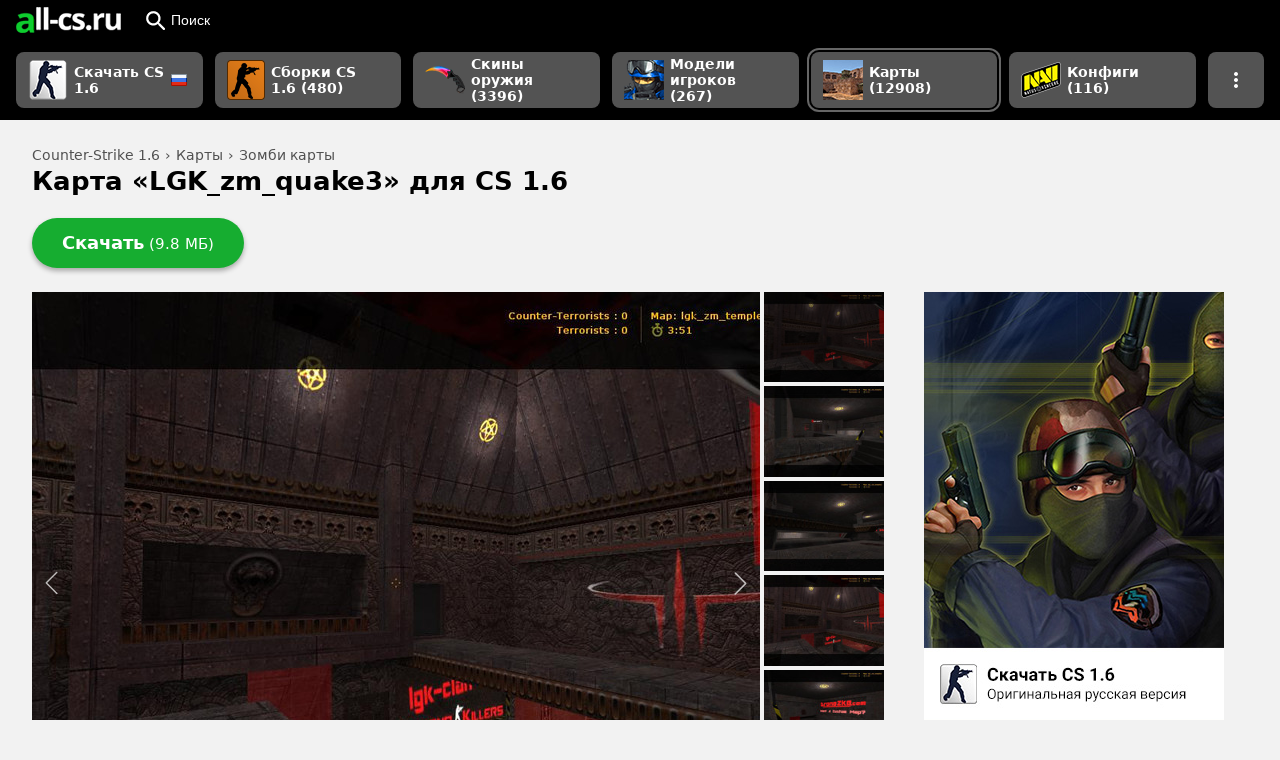

--- FILE ---
content_type: text/html
request_url: https://all-cs.ru/cs16/maps/zombie/lgk_zm_quake3.html
body_size: 10820
content:
<!DOCTYPE html>
<html lang="ru">
<head>
    <meta charset="utf-8">
  <title>Карта «LGK_zm_quake3» для CS 1.6 - скачать на All-CS.ru</title>
  <meta name="description" content="Карта «LGK_zm_quake3» для Counter-Strike 1.6 имеет простую установку и скачивается без регистрации и ожидания.">
  <meta property="og:image" content="https://all-cs.ru/storage/styles/social/10885.png">
  <meta name="viewport" content="width=device-width, initial-scale=1">
  <link rel="dns-prefetch" href="https://mc.yandex.ru">
  <link rel="dns-prefetch" href="https://www.google-analytics.com">
  <link rel="icon" type="image/png" href="/sites/all/themes/zen/img/favicon/favicon-16.png" sizes="16x16">
  <link rel="icon" type="image/png" href="/sites/all/themes/zen/img/favicon/favicon-32.png" sizes="32x32">
  <link rel="icon" type="image/png" href="/sites/all/themes/zen/img/favicon/favicon-96.png" sizes="96x96">
  <link rel="icon" type="image/png" href="/sites/all/themes/zen/img/favicon/favicon-120.png" sizes="120x120">
  <meta name="theme-color" content="#000">
  <link rel="canonical" href="https://all-cs.ru/cs16/maps/zombie/lgk_zm_quake3.html">
      <link rel="preload" href="https://all-cs.ru/storage/styles/medium_size/public/screenshots/cs16/lgk_zm_quake3.jpg?itok=6m3dJK5p" as="image">
    <script defer src="/sites/all/themes/zen/js/scripts-3.15.min.js"></script>
  <style>a,article,aside,b,body,div,em,figcaption,figure,form,h1,header,html,img,li,nav,ol,p,span,strong,ul{margin:0;padding:0;border:0;font-size:100%;vertical-align:baseline}article,aside,figcaption,figure,header,nav{display:block}body{line-height:1}ol,ul{list-style:none}button{background:0 0;border:0;padding:0}*{box-sizing:border-box}a:link{text-decoration:none;outline:0}body,html{font-family:system-ui,-apple-system,BlinkMacSystemFont,"Segoe UI",Roboto,Ubuntu,"Helvetica Neue",Arial,sans-serif;background:#f2f2f2;height:100%}.header{width:100%;height:auto;background:#000}.header__common{position:relative;display:flex;margin:0 auto;width:100%;height:40px;align-items:center}.header__logo{display:flex;align-items:center;padding:0 12px}#search-mobile-button{width:50px;height:100%;position:absolute;top:0;right:0;color:#fff;background:url(/sites/all/themes/zen/img/search.svg) center no-repeat #000;border:0;display:none}.header__search{display:none;padding:2px 0;vertical-align:top;margin-left:8px;flex-wrap:nowrap;flex-direction:column;justify-content:center;width:auto;flex:1}.form-item-search-block-form{float:left}#edit-search-block-form--2{height:32px;width:250px;padding:0 9px;background:#535353;border:0;color:#fff;font-size:16px;vertical-align:top;border-radius:4px 0 0 4px}#search-block-form .form-submit{height:32px;width:40px;background:url(/sites/all/themes/zen/img/search.svg) center/28px no-repeat #535353;border:0;border-radius:0 4px 4px 0}#edit-search-block-form--2::-webkit-input-placeholder{color:#aaa;font-size:14px;line-height:18px;opacity:100}#edit-search-block-form--2::-moz-placeholder{color:#aaa;opacity:100}.form-actions{display:flex}#breadcrumbs{color:#515151;font-size:14px;margin-bottom:6px}#breadcrumbs li{display:inline}#breadcrumbs li::after{content:" › ";margin:0 1px}#breadcrumbs li:last-child:after{content:""}#breadcrumbs a{color:#515151;text-decoration:none}.page-title{display:flex;line-height:140%}h1{font-size:30px;font-weight:700;line-height:1em}figcaption{font-size:80%;text-align:center}.dropdown-install ol,.ul_rounded{list-style:none;counter-reset:my-awesome-counter;margin:1em 0}.dropdown-install ol li,.ul_rounded li{counter-increment:my-awesome-counter;padding-left:3em;position:relative;min-height:2.5em;padding-top:.33em;padding-bottom:.33em;margin:.5em 0}.dropdown-install ol li::before,.ul_rounded li::before{content:counter(my-awesome-counter);font-weight:700;height:2em;width:2em;display:inline-flex;align-items:center;justify-content:center;border-radius:100px;color:green;border-image:initial;position:absolute;left:0;top:0;border:1px solid green}.main-section{display:flex;flex-direction:row;align-items:start}.node__download-wrapper{color:#fff;border-radius:90px;height:50px;background:#16ad30;box-shadow:0 3px 5px rgba(0,0,0,.3);overflow:hidden;display:flex;margin-right:20px;z-index:50;position:relative}.node__download-wrapper a{text-decoration:none;color:#fff;height:50px;display:flex;flex-direction:column;align-items:center;justify-content:center;width:100%;z-index:30}.download-button{padding:0 30px}.node_download-button{font-size:18px;font-weight:700}.node__download-size{color:#fff;font-weight:400;font-size:15px}.node-wrapper{display:flex;position:relative;width:100%;max-width:852px}.node-buttons{position:relative;display:flex;margin:24px 0}.node__description{font-size:13px;color:#222;line-height:135%;width:100%;background:#fff;margin-top:23px}.node__description p{margin:1em 0}.node__main-wrapper{display:flex;flex-flow:column;flex:0 1 auto;max-width:728px;width:100%;position:relative}.node__thumbs{display:flex;flex:0 2 auto;margin-left:4px}.node__thumbs ul{max-height:560px;overflow-y:auto}.node__thumbs li{max-width:120px;min-width:75px;position:relative;margin-bottom:4px}.node__thumbs a{width:100%;height:100%;display:flex;justify-content:center;align-items:center}.node__thumbs img{width:100%;display:block}.favourite-term{margin-left:40px;width:320px;height:600px}.node__images{position:relative;width:100%;background:#d2d2d2;overflow:hidden;padding-bottom:80%}.zoom-hover-big{width:100%;height:100%;background-image:url(/sites/all/themes/zen/img/search.svg);background-repeat:no-repeat;background-position:center;position:absolute;opacity:0;display:none;background-size:50px}.normal-size{height:100%;width:100%;display:flex;justify-content:center;align-items:center;position:absolute}.normal-size img{display:block;max-height:100%;position:absolute;left:50%;top:50%;transform:translate(-50%,-50%)}.teaser-lazy{display:none;position:absolute;max-height:100%;left:50%;top:50%;transform:translate(-50%,-50%)}.node__description-titles{height:41px;display:flex;position:relative;color:#333;font-size:13px;border-bottom:1px solid #ccc}.node__description-titles a{padding:1px 14px 0;height:40px;line-height:38px;display:block;color:#333;text-decoration:none;font-weight:700}.node__description-titles li{display:flex}.node__description-author{position:absolute;right:8px;height:100%;align-items:center;display:flex}.node__description-body{z-index:100;background:#fff;font-size:14px}.dropdown-install{max-width:100%;display:none;z-index:2;border-top:5px solid #f2f2f2;padding:20px}.dropdown-install hr{margin:2em 0;color:#ddd;background:#ddd;border:0;height:1px}.dropdown-install-title{font-size:16px;font-weight:700}.node__description-items{padding:5px;display:flex;border-bottom:1px solid #e5e5e5;min-height:32px;align-items:center}.node__description-items a{color:#175280}.node__description-items:last-of-type{border-bottom:none}.items-title{width:45%}.items-desc{width:55%;color:#888}.items-desc li{display:inline;margin-right:3px}.items-desc li:after{content:", "}.items-desc li:last-child::after{content:""}.node__description-more{margin:20px 20px 1em}.node__description-count{color:#888}.next,.prev{position:absolute;display:block;right:0;top:0;width:70px;height:100%;z-index:5}.next:before,.prev:before{content:"";width:40px;height:35px;top:0;bottom:0;right:0;margin:auto 0;z-index:1000;background:url(/sites/all/themes/zen/img/next.svg) no-repeat;position:absolute;display:block;background-position:center;background-size:35px;transform:scale(.86);opacity:.7}.prev{left:0;transform:rotate(180deg)}.faq-item{margin:1em 0!important;font-size:1em;box-shadow:rgba(0,0,0,.2) 0 1px 2px;border-radius:4px;overflow:hidden;min-height:2.5em}.install__faq-title{color:#222;font-size:16px;font-weight:700;margin:1em 0;display:block}.install__answer{padding:0 12px;display:none}.install__answer-question{height:100%;background:#e4e5e5;display:flex;padding:5px 32px 5px 12px;position:relative;color:#333;min-height:inherit;align-items:center}.install__answer-question:after{content:"";position:absolute;right:10px;top:0;background:url(/sites/all/themes/zen/img/dropdown.svg) center/.8em no-repeat;height:100%;width:16px}.install__answer-question img{margin-right:8px;max-height:1.5em}.collapsed{display:flex;flex-direction:column;margin:1em 0!important;font-size:1em;min-height:2.5em}.collapsed p{margin:1em 0}.collapsed li{margin:.32em 0}.collapsed__button{box-shadow:rgba(0,0,0,.2) 0 1px 2px;height:100%;background:#e4e5e5;display:flex;padding:5px 32px 5px 12px;position:relative;color:#333;min-height:inherit;align-items:center}.collapsed__button:after{content:"";position:absolute;right:10px;top:0;background:url(/sites/all/themes/zen/img/dropdown.svg) center/.8em no-repeat;height:100%;width:16px}.collapsed__content{display:none;padding:0 12px;line-height:1.5em;background:#f9f9f9}.collapsed__content figure{margin:1em 0;display:flex;flex-direction:column;align-items:center;justify-content:center}.collapsed__content figcaption{margin-top:8px;opacity:.64}.collapsed__content img{display:block;max-width:100%}.collapsed_theme_border_orange{border-left:6px solid orange}.collapsed_theme_border_green{border-left:6px solid #29cc29}.collapsed_theme_border_lagoon{border-left:6px solid #00c2e0}.collapsed__button_rounded{border-radius:4px}.primary-nav{display:grid;grid-gap:12px;grid-template-columns:repeat(6,1fr) 56px;grid-auto-rows:minmax(56px,auto);padding:12px 32px;max-width:1552px;width:100%;margin:0 auto}.primary-nav__button{background:#535353;box-shadow:0 1px 2px #000;font-weight:700;color:#fff}.primary-nav__button .button__section{width:100%;justify-content:flex-start}.primary-nav__ending-icon{margin-left:4px}.slider__slide{display:none}.wideSection{display:block;width:100%}.wideSection__middle{display:block;width:100%;max-width:1552px;padding:0 32px;margin:0 auto}.wideSection_main{margin-top:28px;display:flex;flex-direction:column}.button{position:relative;display:flex;align-items:center;flex-shrink:0;overflow:hidden;line-height:120%}.button__section{position:relative;display:flex;justify-content:center;align-items:center;height:100%;padding:0 16px}.button__badge{display:flex;justify-content:center;align-items:center}.button__label{display:flex;align-items:center}.button_shape_rounded-more{border-radius:8px;overflow:hidden}.button_size_m{font-size:14px;height:40px}.button_size_m .button__section{min-width:40px;min-height:40px}.button_size_m .button__badge{margin:0 6px 0 -4px}.button_size_xl{font-size:14px;height:56px}.button_size_xl .button__section{min-width:56px;min-height:56px}.button_size_xl .button__badge{margin:0 6px 0 -4px}.button_size_xl .button__label{font-size:14px}.button_size_xl img{max-height:40px;width:auto}.button_theme_text-white{color:#fff}.hero__heading{margin-bottom:12px;grid-area:header;white-space:nowrap}.hero__screenshots{display:grid;grid-gap:4px;grid-template-columns:repeat(3,1fr);grid-auto-rows:auto;grid-area:screens}.hero__desc{grid-area:desc;overflow:hidden;font-size:16px;line-height:150%;margin-bottom:4px}.hero__action-buttons{position:relative;display:flex;flex-flow:row nowrap;margin-top:12px;margin-bottom:6px;grid-area:buttons;gap:12px}.acsSlider__frontpage{grid-area:screens}.primary-nav__button_active{box-shadow:0 0 0 2px #000,0 0 0 4px #666}.toDropdown{display:none}@media screen and (max-width:950px){.sliderContainer{width:100%;padding:0 12px}.header__common{border:none}.primary-nav__button{height:48px;order:1}.primary-nav__button .button__badge{max-height:32px;max-width:32px;width:auto;height:auto}.button_size_m{height:48px}.button_size_m .button__section{min-height:48px;min-width:48px}.wideSection__middle{padding:0}.page-title{padding:0 12px}.main-section{padding:0;flex-direction:column}.node__main-wrapper{width:100%;max-width:100%;padding:12px}.node__thumbs{display:none}.node-wrapper{max-width:100%;padding:0;margin:0}#breadcrumbs{padding-left:12px}h1{font-size:24px;line-height:140%}.node__description-items{height:auto!important}.items-desc li{display:inline-block!important;padding:2px 0}.node-buttons{width:100%;margin:20px auto 0}.node__download{width:100%;padding:0 12px}.node__download-wrapper{border-radius:8px;margin:0;height:50px}.install__answer img{max-width:100%}.favourite-term{width:100%;margin:0 0 20px;display:none;justify-content:center}.header__search{display:none;position:absolute;left:0;top:0;padding:0;width:100%;border:0;height:100%;margin-left:0}#search-mobile-button{display:flex}#search-block-form>div{display:flex;width:100%;height:100%}.form-item-search-block-form{flex:1;height:100%}#edit-search-block-form--2{width:100%;height:100%;background:#fff;box-shadow:none;border-radius:0;color:#000}#search-block-form{width:100%;height:100%}#search-block-form .form-submit,.header__searchButton{display:none}.primary-nav{grid-gap:4px;grid-auto-rows:minmax(48px,auto);padding:12px;overflow-y:scroll;grid-auto-flow:column;grid-template-columns:max-content;grid-auto-columns:max-content}.primary-nav::-webkit-scrollbar{display:none}.primary-nav__sborki{order:10}.primary-nav__frontpage{order:9}.primary-nav__button_active{margin-right:4px;margin-left:4px;order:0}.toDropdown{display:flex}.dropdown-trigger--desktopOnly{display:none}.wideSection_main{margin-top:20px}.node__main-wrapper{overflow:hidden;padding-left:0;padding-right:0}.node__images{display:flex;overflow:visible;padding:0;gap:8px;background:0 0;will-change:transform}.prev_next{display:none}.normal-size{width:calc(100% - 16px);background:#d1d1d1;border-radius:12px;overflow:hidden;display:flex;flex-shrink:0;position:relative}.normal-size img{max-width:100%;max-height:100%;height:auto;position:relative;left:unset;top:unset;transform:unset}}@media screen and (min-width:1000px) and (max-width:1500px){.header__common{padding:0 4px;height:40px;align-items:center}.primary-nav{max-width:100%;grid-template-columns:repeat(6,auto) 56px;padding-right:16px;padding-left:16px}h1{font-size:26px}}</style>  <link rel="preload" media="all" href="/sites/all/themes/zen/css/common/style-98109ae570.min.css" as="style" onload="this.onload=null;this.rel='stylesheet'">
  <noscript><link rel="stylesheet" media="all" href="/sites/all/themes/zen/css/common/style-98109ae570.min.css"></noscript>
</head>

<body>

  <header class="header"><div class="header__common"> <a class="header__logo" href="/" title="Главная страница all-cs.ru"> <img srcset="/sites/all/themes/zen/img/logo/logo_a.png, /sites/all/themes/zen/img/logo/logo_a_2x.png 2x" src="/sites/all/themes/zen/img/logo/logo.png" width="105" height="26" alt="all-cs.ru"> </a> <button class="button button_size_m button_theme_text-white header__searchButton" id="header__searchButton"> <span class="button__section"> <svg class="button__badge" xmlns="http://www.w3.org/2000/svg" height="20" viewBox="2 2 18 18" width="20" fill="#fff"> <path d="M0 0h24v24H0z" fill="none" /> <path d="M15.5 14h-.79l-.28-.27C15.41 12.59 16 11.11 16 9.5 16 5.91 13.09 3 9.5 3S3 5.91 3 9.5 5.91 16 9.5 16c1.61 0 3.09-.59 4.23-1.57l.27.28v.79l5 4.99L20.49 19l-4.99-5zm-6 0C7.01 14 5 11.99 5 9.5S7.01 5 9.5 5 14 7.01 14 9.5 11.99 14 9.5 14z" /> </svg> Поиск </span> </button> <button id="search-mobile-button" aria-label="Поиск"></button><div class="header__search" id="header__search"><form onsubmit="if(this.search_block_form.value==&#039;Search&#039;){ alert(&#039;Please enter a search&#039;); return false; }" action="/cs16/maps/zombie/lgk_zm_quake3.html" method="post" id="search-block-form" accept-charset="UTF-8"><div><div class="form-item form-type-textfield form-item-search-block-form"> <input placeholder="Поиск сборки, модели и т.п." type="search" id="edit-search-block-form--2" name="search_block_form" value="" size="40" maxlength="128" class="form-text" /></div><div class="form-actions form-wrapper" id="edit-actions"><input type="submit" id="edit-submit" value="" name="op" class="form-submit" /></div><input type="hidden" name="form_build_id" value="form-9DCcc8OME6wUn7_JBaPOP-k0Iv6pgxE-z2cbI8wt3Ac" /><input type="hidden" name="form_id" value="search_block_form" /></div></form></div></div> <nav class="primary-nav"> <a class="button button_size_xl button_shape_rounded-more primary-nav__button primary-nav__frontpage" href="/"> <span class="button__section"> <img class="button__badge" srcset="/storage/upl_images/sub-header/sborki/default/sborki_m.png, /storage/upl_images/sub-header/sborki/default/sborki_mp.png 2x" src="/storage/upl_images/sub-header/sborki/default/sborki_m.png" width="40" height="40" alt=""> <span class="button__label">Скачать CS 1.6 <img src="/sites/all/themes/zen/img/icons/flags/ru.png" width="16" height="16" class="primary-nav__ending-icon" title="Русская версия"> </span> </span> </a> <a class="button button_size_xl button_shape_rounded-more primary-nav__button primary-nav__sborki" href="/cs16/sborki"> <span class="button__section"> <img class="button__badge" srcset="/storage/upl_images/sub-header/sborki/default2/sborki-cs-16_m.png, /storage/upl_images/sub-header/sborki/default2/sborki-cs-16_mp.png 2x" src="/storage/upl_images/sub-header/sborki/default2/sborki-cs-16_m.png" width="38" height="40" alt=""> <span class="button__label">Сборки CS 1.6 (480)</span> </span> </a> <a class="button button_size_xl button_shape_rounded-more primary-nav__button " href="/cs16/weapon-skins"> <span class="button__section"> <img class="button__badge" srcset="/storage/upl_images/sub-header/weapon-skins/default2/weapon-skins_m.png, /storage/upl_images/sub-header/weapon-skins/default2/weapon-skins_mp.png 2x" src="/storage/upl_images/sub-header/weapon-skins/default2/weapon-skins_m.png" width="40" height="28" alt=""> <span class="button__label">Скины оружия (3396)</span> </span> </a> <a class="button button_size_xl button_shape_rounded-more primary-nav__button " href="/cs16/player-skins"> <span class="button__section"> <img class="button__badge" srcset="/storage/upl_images/sub-header/player-models/default/player-models_m.png, /storage/upl_images/sub-header/player-models/default/player-models_mp.png 2x" src="/storage/upl_images/sub-header/player-models/default/player-models_m.png" width="40" height="40" alt=""> <span class="button__label">Модели игроков (267)</span> </span> </a> <a class="button button_size_xl button_shape_rounded-more primary-nav__button primary-nav__button_active " href="/cs16/maps"> <span class="button__section"> <img class="button__badge" srcset="/storage/upl_images/sub-header/maps/default/maps_m.png, /storage/upl_images/sub-header/maps/default/maps_mp.png 2x" src="/storage/upl_images/sub-header/maps/default/maps_m.png" width="40" height="40" alt=""> <span class="button__label">Карты (12908)</span> </span> </a> <a class="button button_size_xl button_shape_rounded-more primary-nav__button " href="/cs16/configs"> <span class="button__section"> <img class="button__badge" srcset="/storage/upl_images/sub-header/configs/default/configs_m.png, /storage/upl_images/sub-header/configs/default/configs_mp.png 2x" src="/storage/upl_images/sub-header/configs/default/configs_m.png" width="40" height="36" alt=""> <span class="button__label">Конфиги (116)</span> </span> </a> <a class="button button_size_xl button_shape_rounded-more primary-nav__button toDropdown " href="/cs16/graffiti"> <span class="button__section"> <img class="button__badge" srcset="/storage/upl_images/sub-header/graffiti/default/graffiti_m.png, /storage/upl_images/sub-header/graffiti/default/graffiti_mp.png 2x" src="/storage/upl_images/sub-header/graffiti/default/graffiti_m.png" width="40" height="40" alt=""> <span class="button__label">Граффити (214)</span> </span> </a> <button class="button button_size_xl button_shape_rounded-more primary-nav__button dropdown-trigger--desktopOnly" aria-label="Показать больше разделов навигации"> <span class="button__section dropdown-trigger" data-dropdown="primary-nav__dropdown" data-side="right"> <svg height="24" width="24"> <path d="M0 0h24v24H0z" fill="none"></path> <path d="M12 8c1.1 0 2-.9 2-2s-.9-2-2-2-2 .9-2 2 .9 2 2 2zm0 2c-1.1 0-2 .9-2 2s.9 2 2 2 2-.9 2-2-.9-2-2-2zm0 6c-1.1 0-2 .9-2 2s.9 2 2 2 2-.9 2-2-.9-2-2-2z" fill="#fff"></path> </svg> </span> </button> </nav></header> <main class="wideSection"><div class="wideSection__middle wideSection_main"> <nav id="breadcrumbs"><ul itemscope itemtype="https://schema.org/BreadcrumbList"><li itemprop="itemListElement" itemscope itemtype="https://schema.org/ListItem"><a itemprop="item" href="/"><span itemprop="name">Counter-Strike 1.6</span></a><meta itemprop="position" content="1" /></li><li itemprop="itemListElement" itemscope itemtype="https://schema.org/ListItem"><a itemprop="item" href="/cs16/maps"><span itemprop="name">Карты</span></a><meta itemprop="position" content="2" /></li><li itemprop="itemListElement" itemscope itemtype="https://schema.org/ListItem"><a itemprop="item" href="/cs16/maps/zombie"><span itemprop="name">Зомби карты</span></a><meta itemprop="position" content="3" /></li></ul> </nav> <article><div class="page-title"><h1>Карта «LGK_zm_quake3» для CS 1.6</h1></div><ul id="abuttons" class="node-buttons"><li class="node__download"><div class="node__download-wrapper "> <a href="https://dl.all-cs.ru/cs16/maps/lgk_zm_quake3.zip" class="download-button manual " id="manual-url"><div> <span class="node_download-button">Скачать</span> <span class="node__download-size">(9.8 МБ)</span></div> </a></div></li></ul><div class="main-section"><div class="node-wrapper"><div class="node__main-wrapper"><div class="sliderContainer"><div class="node__images "> <a class="prev_next prev" data-number="-1"></a> <a class="prev_next next" data-number="1"></a><div id="tab-1" class="slider__slide slider__slide-1 normal-size "><div class="zoom-hover-big jok zoom-1"></div> <img src="https://all-cs.ru/storage/styles/medium_size/public/screenshots/cs16/lgk_zm_quake3.jpg?itok=6m3dJK5p" height="582" width="776" alt="«LGK_zm_quake3» для CS 1.6"></div><div id="tab-2" class="slider__slide slider__slide-2 normal-size "><div class="zoom-hover-big jok zoom-2"></div> <img src="https://all-cs.ru/storage/styles/medium_size/public/screenshots/cs16/lgk_zm_quake3_0.jpg?itok=fil6XXSc" height="582" width="776" alt="«LGK_zm_quake3» для CS 1.6"></div><div id="tab-3" class="slider__slide slider__slide-3 normal-size "><div class="zoom-hover-big jok zoom-3"></div> <img src="https://all-cs.ru/storage/styles/medium_size/public/screenshots/cs16/lgk_zm_quake3_1.jpg?itok=3kwBU_zs" height="582" width="776" alt="«LGK_zm_quake3» для CS 1.6"></div><div id="tab-4" class="slider__slide slider__slide-4 normal-size "><div class="zoom-hover-big jok zoom-4"></div> <img src="https://all-cs.ru/storage/styles/medium_size/public/screenshots/cs16/lgk_zm_quake3_2.jpg?itok=qhx-mYZN" height="582" width="776" alt="«LGK_zm_quake3» для CS 1.6"></div><div id="tab-5" class="slider__slide slider__slide-5 normal-size "><div class="zoom-hover-big jok zoom-5"></div> <img src="https://all-cs.ru/storage/styles/medium_size/public/screenshots/cs16/lgk_zm_quake3_3.jpg?itok=s9Wr5uGK" height="582" width="776" alt="«LGK_zm_quake3» для CS 1.6"></div><div id="tab-6" class="slider__slide slider__slide-6 normal-size "><div class="zoom-hover-big jok zoom-6"></div> <img src="https://all-cs.ru/storage/styles/medium_size/public/screenshots/cs16/lgk_zm_quake3_4.jpg?itok=AbeG_kKV" height="582" width="776" alt="«LGK_zm_quake3» для CS 1.6"></div><div id="tab-7" class="slider__slide slider__slide-7 normal-size "><div class="zoom-hover-big jok zoom-7"></div> <img src="https://all-cs.ru/storage/styles/medium_size/public/screenshots/cs16/lgk_zm_quake3_5.jpg?itok=ThKqc18G" height="582" width="776" alt="«LGK_zm_quake3» для CS 1.6"></div><div id="tab-8" class="slider__slide slider__slide-8 normal-size "><div class="zoom-hover-big jok zoom-8"></div> <img src="https://all-cs.ru/storage/styles/medium_size/public/screenshots/cs16/lgk_zm_quake3_6.jpg?itok=Rl4YM6qQ" height="582" width="776" alt="«LGK_zm_quake3» для CS 1.6"></div><div id="tab-9" class="slider__slide slider__slide-9 normal-size "><div class="zoom-hover-big jok zoom-9"></div> <img src="https://all-cs.ru/storage/styles/medium_size/public/screenshots/cs16/lgk_zm_quake3_7.jpg?itok=2CkvdC8M" height="582" width="776" alt="«LGK_zm_quake3» для CS 1.6"></div><div id="tab-10" class="slider__slide slider__slide-10 normal-size "><div class="zoom-hover-big jok zoom-10"></div> <img src="https://all-cs.ru/storage/styles/medium_size/public/screenshots/cs16/lgk_zm_quake3_8.jpg?itok=Z4rlSLhg" height="582" width="776" alt="«LGK_zm_quake3» для CS 1.6"></div><div id="tab-11" class="slider__slide slider__slide-11 normal-size "><div class="zoom-hover-big jok zoom-11"></div> <img src="https://all-cs.ru/storage/styles/medium_size/public/screenshots/cs16/lgk_zm_quake3_9.jpg?itok=SOUjnIBS" height="582" width="776" alt="«LGK_zm_quake3» для CS 1.6"></div><div id="tab-12" class="slider__slide slider__slide-12 normal-size "><div class="zoom-hover-big jok zoom-12"></div> <img src="https://all-cs.ru/storage/styles/medium_size/public/screenshots/cs16/lgk_zm_quake3_10.jpg?itok=BmC2lOAp" height="582" width="776" alt="«LGK_zm_quake3» для CS 1.6"></div><div id="tab-13" class="slider__slide slider__slide-13 normal-size "><div class="zoom-hover-big jok zoom-13"></div> <img src="https://all-cs.ru/storage/styles/medium_size/public/screenshots/cs16/lgk_zm_quake3_11.jpg?itok=JamuEUFT" height="582" width="776" alt="«LGK_zm_quake3» для CS 1.6"></div><div id="tab-14" class="slider__slide slider__slide-14 normal-size "><div class="zoom-hover-big jok zoom-14"></div> <img src="https://all-cs.ru/storage/styles/medium_size/public/screenshots/cs16/lgk_zm_quake3_12.jpg?itok=pH0yrqbd" height="582" width="776" alt="«LGK_zm_quake3» для CS 1.6"></div></div></div><div class="node__description"><ul class="node__description-titles"><li class="node__description-first"><a href="#desc-tab">Описание файла</a></li><li class="node__description-author"> Автор: DroneZke</li></ul><div id='desc-tab' class="node__description-body"><div class="node__description-more"><div class="node__description-items"><div class="items-title">Тип карты</div><div class="items-desc"><ul><li> <a href="/cs16/maps/zombie">Зомби карты <span class="node__description-count">(1739)</span></a></li></ul></div></div><div class="node__description-items"><div class="items-title">Родительская категория</div><div class="items-desc"><ul><li> <a href="/cs16/maps">Карты <span class="node__description-count">(12926)</span></a></li></ul></div></div></div><div class="dropdown-install-button">Как установить</div><div class="dropdown-install"><div class="dropdown-install-title">Как установить</div><div id='install-tab' class="node__description-install"><div class="install__steps"><p>Установка стандартная, как у любой другой карты. <strong>Скопируйте папки и файлы</strong> из архива <strong>в папку cstrike</strong>&nbsp;вашей Counter-Strike&nbsp;1.6.</p><p>Подробный разбор в нашем исчерпывающем руководстве&nbsp;"<a href="/cs16/maps/how-to-install-maps.html">Как установить карты для CS 1.6</a>".</p></div><hr><div class="install__faq"> <span class="install__faq-title">Часто задаваемые вопросы</span><div class="collapsed"><div class="collapsed__button collapsed__button_rounded collapsed_theme_border_green">Не знаете куда установлена ваша Counter-Strike 1.6?</div><div class="collapsed__content"><p>Выберите вашу версию игры:</p><div class="faq-item"><div class="install__answer-question"><img alt="" src="/test1/art-pics/cs16-icon.png" /> Non-Steam</div><div class="install__answer"><ol class="ul_rounded"><li>Нажмите <b>правой кнопкой мышки на ярлык игры</b> (например, на рабочем столе)</li><li>Выберите <b>«Расположение файла»</b></li></ol><p>Открывшаяся папка и будет местом, куда установлена игра.</p><figure class="image"><img alt="Как узнать куда установлена CS 1.6 Non-Steam " height="148" src="/test1/art-pics/non-steam-dir.jpg" width="385" /><figcaption>Как узнать куда установлена CS 1.6 Non-Steam</figcaption></figure></div></div><div class="faq-item"><div class="install__answer-question"><img alt="" src="/test1/art-pics/steam-icon.png" /> Steam</div><div class="install__answer"><ol class="ul_rounded"><li>Зайдите в <b>Библиотеку</b> Steam (где список всех ваших игр)</li><li>Нажмите <b>правой кнопкой мышки на Counter-Strike</b></li><li><b>Управление</b> › <b>Просмотреть локальные файлы</b></li></ol><p>Открывшаяся папка и будет местом, куда установлена игра.</p><figure class="image"><img alt="Как узнать куда установлена CS 1.6 Steam" height="600" src="/test1/art-pics/steam-library.jpg" width="505" /><figcaption>Как узнать куда установлена CS 1.6 Steam</figcaption></figure></div></div></div></div></div></div></div></div></div></div><div class="node__thumbs"><ul><li class="slider__thumb slider__thumb-0" data-number="0"> <a href="#tab-0" class="node__images-link"> <img src="https://all-cs.ru/storage/styles/small_size/public/screenshots/cs16/lgk_zm_quake3.jpg?itok=MRn3P5lv" alt="Превью 0 – LGK_zm_quake3"> </a></li><li class="slider__thumb slider__thumb-1" data-number="1"> <a href="#tab-1" class="node__images-link"> <img src="https://all-cs.ru/storage/styles/small_size/public/screenshots/cs16/lgk_zm_quake3_0.jpg?itok=IsgNEU5H" alt="Превью 1 – LGK_zm_quake3"> </a></li><li class="slider__thumb slider__thumb-2" data-number="2"> <a href="#tab-2" class="node__images-link"> <img src="https://all-cs.ru/storage/styles/small_size/public/screenshots/cs16/lgk_zm_quake3_1.jpg?itok=nxTidDK2" alt="Превью 2 – LGK_zm_quake3"> </a></li><li class="slider__thumb slider__thumb-3" data-number="3"> <a href="#tab-3" class="node__images-link"> <img src="https://all-cs.ru/storage/styles/small_size/public/screenshots/cs16/lgk_zm_quake3_2.jpg?itok=W7TdMPxL" alt="Превью 3 – LGK_zm_quake3"> </a></li><li class="slider__thumb slider__thumb-4" data-number="4"> <a href="#tab-4" class="node__images-link"> <img src="https://all-cs.ru/storage/styles/small_size/public/screenshots/cs16/lgk_zm_quake3_3.jpg?itok=cK6XIcMu" alt="Превью 4 – LGK_zm_quake3"> </a></li><li class="slider__thumb slider__thumb-5" data-number="5"> <a href="#tab-5" class="node__images-link"> <img src="https://all-cs.ru/storage/styles/small_size/public/screenshots/cs16/lgk_zm_quake3_4.jpg?itok=eZDmTche" alt="Превью 5 – LGK_zm_quake3"> </a></li><li class="slider__thumb slider__thumb-6" data-number="6"> <a href="#tab-6" class="node__images-link"> <img src="https://all-cs.ru/storage/styles/small_size/public/screenshots/cs16/lgk_zm_quake3_5.jpg?itok=eMBmE2AJ" alt="Превью 6 – LGK_zm_quake3"> </a></li><li class="slider__thumb slider__thumb-7" data-number="7"> <a href="#tab-7" class="node__images-link"> <img src="https://all-cs.ru/storage/styles/small_size/public/screenshots/cs16/lgk_zm_quake3_6.jpg?itok=gxjQdHGn" alt="Превью 7 – LGK_zm_quake3"> </a></li><li class="slider__thumb slider__thumb-8" data-number="8"> <a href="#tab-8" class="node__images-link"> <img src="https://all-cs.ru/storage/styles/small_size/public/screenshots/cs16/lgk_zm_quake3_7.jpg?itok=GPFwyCM_" alt="Превью 8 – LGK_zm_quake3"> </a></li><li class="slider__thumb slider__thumb-9" data-number="9"> <a href="#tab-9" class="node__images-link"> <img src="https://all-cs.ru/storage/styles/small_size/public/screenshots/cs16/lgk_zm_quake3_8.jpg?itok=qHofp6G3" alt="Превью 9 – LGK_zm_quake3"> </a></li><li class="slider__thumb slider__thumb-10" data-number="10"> <a href="#tab-10" class="node__images-link"> <img src="https://all-cs.ru/storage/styles/small_size/public/screenshots/cs16/lgk_zm_quake3_9.jpg?itok=lUKzKfq9" alt="Превью 10 – LGK_zm_quake3"> </a></li><li class="slider__thumb slider__thumb-11" data-number="11"> <a href="#tab-11" class="node__images-link"> <img src="https://all-cs.ru/storage/styles/small_size/public/screenshots/cs16/lgk_zm_quake3_10.jpg?itok=nKHgGh2Q" alt="Превью 11 – LGK_zm_quake3"> </a></li><li class="slider__thumb slider__thumb-12" data-number="12"> <a href="#tab-12" class="node__images-link"> <img src="https://all-cs.ru/storage/styles/small_size/public/screenshots/cs16/lgk_zm_quake3_11.jpg?itok=eOI_kHiN" alt="Превью 12 – LGK_zm_quake3"> </a></li><li class="slider__thumb slider__thumb-13" data-number="13"> <a href="#tab-13" class="node__images-link"> <img src="https://all-cs.ru/storage/styles/small_size/public/screenshots/cs16/lgk_zm_quake3_12.jpg?itok=GGlwVxQy" alt="Превью 13 – LGK_zm_quake3"> </a></li></ul></div></div><aside class="favourite-term"> <a href="/" onclick="ym(44822899, 'reachGoal', 'node-banner'); return true;"><img src="/sites/all/themes/zen/img/cs16_banner.jpg" alt="cs16_banner" width="300" height="460"></a> </aside></div> </article></div> </main> <aside class="wideSection wideSection--theme_divided"><div class="wideSection__middle feed-sample"> <header class="feed-sample__header"><div class="feed-sample__touch"><h2 class="feed-sample__heading">Похожие на «LGK_zm_quake3»</h2></div> </header><div class="feed"> <article class="teaser elevation5" id="teaser-id-2"><div class="teaser__media"> <a href="/cs16/maps/zombie/the-doom-escape.html"> <img src="https://all-cs.ru/storage/styles/teaser/public/screenshots/cs16/the-doom-escape.jpg?itok=q5KEID_v" alt="The DOOM Escape" class="tsr_preview teaser__img" > <img class="tsr_preview teaser-lazy-2 teaser-lazy" src="[data-uri]" data-src="https://all-cs.ru/storage/styles/teaser/public/screenshots/cs16/the-doom-escape_0.jpg?itok=18UsgXUU" alt=""> <img class="tsr_preview teaser-lazy-3 teaser-lazy" src="[data-uri]" data-src="https://all-cs.ru/storage/styles/teaser/public/screenshots/cs16/the-doom-escape_1.jpg?itok=cNnNwAp9" alt=""> <img class="tsr_preview teaser-lazy-4 teaser-lazy" src="[data-uri]" data-src="https://all-cs.ru/storage/styles/teaser/public/screenshots/cs16/the-doom-escape_2.jpg?itok=RqapA45T" alt=""><div class="tsr_preview teaser-lazy-5 lazy-div"> <img src="/sites/all/themes/zen/img/image-placeholder_icon.svg" alt="Еще скрины внутри" width="48" height="48"> <span class="lazy-div_text">+3 внутри</span></div><div class="teaser-slider-wrapper"><div class="teaser-slider teaser-slider-1"></div><div class="teaser-slider teaser-slider-2"></div><div class="teaser-slider teaser-slider-3"></div><div class="teaser-slider teaser-slider-4"></div><div class="teaser-slider teaser-slider-5"></div></div> </a></div><div class="teaser__info"><h3 class="teaser__title"> <a href="/cs16/maps/zombie/the-doom-escape.html">The DOOM Escape</a></h3> <footer class="teaser__tag-list"> <a class="button button_size_s button_theme_outline button_shape_circle teaser__tag-item" href="/cs16/maps/zombie"> <span class="button__section">Зомби карты</span> </a> </footer></div> </article> <article class="teaser elevation5" id="teaser-id-3"><div class="teaser__media"> <a href="/cs16/maps/zombie/zm_minecraft_2k18.html"> <img src="https://all-cs.ru/storage/styles/teaser/public/screenshots/cs16/zm_minecraft_2k18.jpg?itok=LB1T4ADI" alt="ZM_MINECRAFT_2k18" class="tsr_preview teaser__img" > <img class="tsr_preview teaser-lazy-2 teaser-lazy" src="[data-uri]" data-src="https://all-cs.ru/storage/styles/teaser/public/screenshots/cs16/zm_minecraft_2k18_0.jpg?itok=KfMsFye3" alt=""> <img class="tsr_preview teaser-lazy-3 teaser-lazy" src="[data-uri]" data-src="https://all-cs.ru/storage/styles/teaser/public/screenshots/cs16/zm_minecraft_2k18_1.jpg?itok=4Ckr0NCn" alt=""><div class="teaser-slider-wrapper"><div class="teaser-slider teaser-slider-1"></div><div class="teaser-slider teaser-slider-2"></div><div class="teaser-slider teaser-slider-3"></div></div> </a></div><div class="teaser__info"><h3 class="teaser__title"> <a href="/cs16/maps/zombie/zm_minecraft_2k18.html">ZM_MINECRAFT_2k18</a></h3> <footer class="teaser__tag-list"> <a class="button button_size_s button_theme_outline button_shape_circle teaser__tag-item" href="/cs16/maps/zombie"> <span class="button__section">Зомби карты</span> </a> </footer></div> </article> <article class="teaser elevation5" id="teaser-id-4"><div class="teaser__media"> <a href="/cs16/maps/zombie/zl_base_lg.html"> <img src="https://all-cs.ru/storage/styles/teaser/public/screenshots/cs16/zl_base_lg.jpg?itok=N4r7Uv_o" alt="zl_base_lg" class="tsr_preview teaser__img" > <img class="tsr_preview teaser-lazy-2 teaser-lazy" src="[data-uri]" data-src="https://all-cs.ru/storage/styles/teaser/public/screenshots/cs16/zl_base_lg_0.jpg?itok=6dv6lNj8" alt=""> <img class="tsr_preview teaser-lazy-3 teaser-lazy" src="[data-uri]" data-src="https://all-cs.ru/storage/styles/teaser/public/screenshots/cs16/zl_base_lg_1.jpg?itok=35kH6oYW" alt=""> <img class="tsr_preview teaser-lazy-4 teaser-lazy" src="[data-uri]" data-src="https://all-cs.ru/storage/styles/teaser/public/screenshots/cs16/zl_base_lg_2.jpg?itok=M_5RTEpx" alt=""><div class="teaser-slider-wrapper"><div class="teaser-slider teaser-slider-1"></div><div class="teaser-slider teaser-slider-2"></div><div class="teaser-slider teaser-slider-3"></div><div class="teaser-slider teaser-slider-4"></div></div> </a></div><div class="teaser__info"><h3 class="teaser__title"> <a href="/cs16/maps/zombie/zl_base_lg.html">zl_base_lg</a></h3> <footer class="teaser__tag-list"> <a class="button button_size_s button_theme_outline button_shape_circle teaser__tag-item" href="/cs16/maps/zombie"> <span class="button__section">Зомби карты</span> </a> </footer></div> </article> <article class="teaser elevation5" id="teaser-id-5"><div class="teaser__media"> <a href="/cs16/maps/zombie/ze_hospital_remake.html"> <img src="https://all-cs.ru/storage/styles/teaser/public/screenshots/cs16/ze_hospital_remake.jpg?itok=kGH1_qqr" alt="ze_hospital_remake" class="tsr_preview teaser__img" > <img class="tsr_preview teaser-lazy-2 teaser-lazy" src="[data-uri]" data-src="https://all-cs.ru/storage/styles/teaser/public/screenshots/cs16/ze_hospital_remake_0.jpg?itok=8Jpe6HdA" alt=""> <img class="tsr_preview teaser-lazy-3 teaser-lazy" src="[data-uri]" data-src="https://all-cs.ru/storage/styles/teaser/public/screenshots/cs16/ze_hospital_remake_1.jpg?itok=-RukDyik" alt=""><div class="teaser-slider-wrapper"><div class="teaser-slider teaser-slider-1"></div><div class="teaser-slider teaser-slider-2"></div><div class="teaser-slider teaser-slider-3"></div></div> </a></div><div class="teaser__info"><h3 class="teaser__title"> <a href="/cs16/maps/zombie/ze_hospital_remake.html">ze_hospital_remake</a></h3> <footer class="teaser__tag-list"> <a class="button button_size_s button_theme_outline button_shape_circle teaser__tag-item" href="/cs16/maps/zombie"> <span class="button__section">Зомби карты</span> </a> </footer></div> </article> <article class="teaser elevation5" id="teaser-id-6"><div class="teaser__media"> <a href="/cs16/maps/zombie/ze_dust2_mari.html"> <img src="https://all-cs.ru/storage/styles/teaser/public/screenshots/cs16/ze_dust2_mari.jpg?itok=9zkHCDL3" alt="ze_dust2_mari" class="tsr_preview teaser__img" > <img class="tsr_preview teaser-lazy-2 teaser-lazy" src="[data-uri]" data-src="https://all-cs.ru/storage/styles/teaser/public/screenshots/cs16/ze_dust2_mari_0.jpg?itok=DdWhkvgi" alt=""> <img class="tsr_preview teaser-lazy-3 teaser-lazy" src="[data-uri]" data-src="https://all-cs.ru/storage/styles/teaser/public/screenshots/cs16/ze_dust2_mari_1.jpg?itok=cljiR_4-" alt=""> <img class="tsr_preview teaser-lazy-4 teaser-lazy" src="[data-uri]" data-src="https://all-cs.ru/storage/styles/teaser/public/screenshots/cs16/ze_dust2_mari_2.jpg?itok=u2cyWgsh" alt=""><div class="tsr_preview teaser-lazy-5 lazy-div"> <img src="/sites/all/themes/zen/img/image-placeholder_icon.svg" alt="Еще скрины внутри" width="48" height="48"> <span class="lazy-div_text">+3 внутри</span></div><div class="teaser-slider-wrapper"><div class="teaser-slider teaser-slider-1"></div><div class="teaser-slider teaser-slider-2"></div><div class="teaser-slider teaser-slider-3"></div><div class="teaser-slider teaser-slider-4"></div><div class="teaser-slider teaser-slider-5"></div></div> </a></div><div class="teaser__info"><h3 class="teaser__title"> <a href="/cs16/maps/zombie/ze_dust2_mari.html">ze_dust2_mari</a></h3> <footer class="teaser__tag-list"> <a class="button button_size_s button_theme_outline button_shape_circle teaser__tag-item" href="/cs16/maps/zombie"> <span class="button__section">Зомби карты</span> </a> </footer></div> </article> <article class="teaser elevation5" id="teaser-id-7"><div class="teaser__media"> <a href="/cs16/maps/zombie/esp-zm_invicto.html"> <img src="https://all-cs.ru/storage/styles/teaser/public/screenshots/cs16/esp-zm_invicto.jpg?itok=S8g4I_p0" alt="[ESP] Zm_invicto" class="tsr_preview teaser__img" > <img class="tsr_preview teaser-lazy-2 teaser-lazy" src="[data-uri]" data-src="https://all-cs.ru/storage/styles/teaser/public/screenshots/cs16/esp-zm_invicto_0.jpg?itok=gid-kMYm" alt=""> <img class="tsr_preview teaser-lazy-3 teaser-lazy" src="[data-uri]" data-src="https://all-cs.ru/storage/styles/teaser/public/screenshots/cs16/esp-zm_invicto_1.jpg?itok=Xvii8lqt" alt=""> <img class="tsr_preview teaser-lazy-4 teaser-lazy" src="[data-uri]" data-src="https://all-cs.ru/storage/styles/teaser/public/screenshots/cs16/esp-zm_invicto_2.jpg?itok=uaW4WhoT" alt=""><div class="tsr_preview teaser-lazy-5 lazy-div"> <img src="/sites/all/themes/zen/img/image-placeholder_icon.svg" alt="Еще скрины внутри" width="48" height="48"> <span class="lazy-div_text">+15 внутри</span></div><div class="teaser-slider-wrapper"><div class="teaser-slider teaser-slider-1"></div><div class="teaser-slider teaser-slider-2"></div><div class="teaser-slider teaser-slider-3"></div><div class="teaser-slider teaser-slider-4"></div><div class="teaser-slider teaser-slider-5"></div></div> </a></div><div class="teaser__info"><h3 class="teaser__title"> <a href="/cs16/maps/zombie/esp-zm_invicto.html">[ESP] Zm_invicto</a></h3> <footer class="teaser__tag-list"> <a class="button button_size_s button_theme_outline button_shape_circle teaser__tag-item" href="/cs16/maps/zombie"> <span class="button__section">Зомби карты</span> </a> </footer></div> </article> <article class="teaser elevation5" id="teaser-id-8"><div class="teaser__media"> <a href="/cs16/maps/zombie/zm_arctic.html"> <img src="https://all-cs.ru/storage/styles/teaser/public/screenshots/cs16/zm_arctic.jpg?itok=y3EyQopF" alt="zm_arctic" class="tsr_preview teaser__img" > <img class="tsr_preview teaser-lazy-2 teaser-lazy" src="[data-uri]" data-src="https://all-cs.ru/storage/styles/teaser/public/screenshots/cs16/zm_arctic_0.jpg?itok=IKZwacH0" alt=""> <img class="tsr_preview teaser-lazy-3 teaser-lazy" src="[data-uri]" data-src="https://all-cs.ru/storage/styles/teaser/public/screenshots/cs16/zm_arctic_1.jpg?itok=5L78Shq0" alt=""> <img class="tsr_preview teaser-lazy-4 teaser-lazy" src="[data-uri]" data-src="https://all-cs.ru/storage/styles/teaser/public/screenshots/cs16/zm_arctic_2.jpg?itok=wiP_p2Zy" alt=""><div class="tsr_preview teaser-lazy-5 lazy-div"> <img src="/sites/all/themes/zen/img/image-placeholder_icon.svg" alt="Еще скрины внутри" width="48" height="48"> <span class="lazy-div_text">+1 внутри</span></div><div class="teaser-slider-wrapper"><div class="teaser-slider teaser-slider-1"></div><div class="teaser-slider teaser-slider-2"></div><div class="teaser-slider teaser-slider-3"></div><div class="teaser-slider teaser-slider-4"></div><div class="teaser-slider teaser-slider-5"></div></div> </a></div><div class="teaser__info"><h3 class="teaser__title"> <a href="/cs16/maps/zombie/zm_arctic.html">zm_arctic</a></h3> <footer class="teaser__tag-list"> <a class="button button_size_s button_theme_outline button_shape_circle teaser__tag-item" href="/cs16/maps/zombie"> <span class="button__section">Зомби карты</span> </a> </footer></div> </article> <article class="teaser elevation5" id="teaser-id-9"><div class="teaser__media"> <a href="/cs16/maps/zombie/ze_jurassickpark2_lg.html"> <img src="https://all-cs.ru/storage/styles/teaser/public/screenshots/cs16/ze_jurassickpark2_lg.jpg?itok=V169M7ez" alt="ze_jurassickpark2_lg" class="tsr_preview teaser__img" loading="lazy"> <img class="tsr_preview teaser-lazy-2 teaser-lazy" src="[data-uri]" data-src="https://all-cs.ru/storage/styles/teaser/public/screenshots/cs16/ze_jurassickpark2_lg_0.jpg?itok=DVVjX1SW" alt=""> <img class="tsr_preview teaser-lazy-3 teaser-lazy" src="[data-uri]" data-src="https://all-cs.ru/storage/styles/teaser/public/screenshots/cs16/ze_jurassickpark2_lg_1.jpg?itok=Q12-uRJo" alt=""> <img class="tsr_preview teaser-lazy-4 teaser-lazy" src="[data-uri]" data-src="https://all-cs.ru/storage/styles/teaser/public/screenshots/cs16/ze_jurassickpark2_lg_2.jpg?itok=KEyU1hw2" alt=""><div class="teaser-slider-wrapper"><div class="teaser-slider teaser-slider-1"></div><div class="teaser-slider teaser-slider-2"></div><div class="teaser-slider teaser-slider-3"></div><div class="teaser-slider teaser-slider-4"></div></div> </a></div><div class="teaser__info"><h3 class="teaser__title"> <a href="/cs16/maps/zombie/ze_jurassickpark2_lg.html">ze_jurassickpark2_lg</a></h3> <footer class="teaser__tag-list"> <a class="button button_size_s button_theme_outline button_shape_circle teaser__tag-item" href="/cs16/maps/zombie"> <span class="button__section">Зомби карты</span> </a> </footer></div> </article> <article class="teaser elevation5" id="teaser-id-10"><div class="teaser__media"> <a href="/cs16/maps/zombie/xd_destroy1.html"> <img src="https://all-cs.ru/storage/styles/teaser/public/screenshots/cs16/xd_destroy1.jpg?itok=P3Txl8Oj" alt="XD_Destroy1" class="tsr_preview teaser__img" loading="lazy"> <img class="tsr_preview teaser-lazy-2 teaser-lazy" src="[data-uri]" data-src="https://all-cs.ru/storage/styles/teaser/public/screenshots/cs16/xd_destroy1_0.jpg?itok=0bgi4EgP" alt=""> <img class="tsr_preview teaser-lazy-3 teaser-lazy" src="[data-uri]" data-src="https://all-cs.ru/storage/styles/teaser/public/screenshots/cs16/xd_destroy1_1.jpg?itok=87GQgEFp" alt=""> <img class="tsr_preview teaser-lazy-4 teaser-lazy" src="[data-uri]" data-src="https://all-cs.ru/storage/styles/teaser/public/screenshots/cs16/xd_destroy1_2.jpg?itok=QtSDtiHC" alt=""><div class="tsr_preview teaser-lazy-5 lazy-div"> <img src="/sites/all/themes/zen/img/image-placeholder_icon.svg" alt="Еще скрины внутри" width="48" height="48"> <span class="lazy-div_text">+4 внутри</span></div><div class="teaser-slider-wrapper"><div class="teaser-slider teaser-slider-1"></div><div class="teaser-slider teaser-slider-2"></div><div class="teaser-slider teaser-slider-3"></div><div class="teaser-slider teaser-slider-4"></div><div class="teaser-slider teaser-slider-5"></div></div> </a></div><div class="teaser__info"><h3 class="teaser__title"> <a href="/cs16/maps/zombie/xd_destroy1.html">XD_Destroy1</a></h3> <footer class="teaser__tag-list"> <a class="button button_size_s button_theme_outline button_shape_circle teaser__tag-item" href="/cs16/maps/zombie"> <span class="button__section">Зомби карты</span> </a> </footer></div> </article> <article class="teaser elevation5" id="teaser-id-11"><div class="teaser__media"> <a href="/cs16/maps/zombie/zm_deko2.html"> <img src="https://all-cs.ru/storage/styles/teaser/public/screenshots/cs16/zm_deko2.jpg?itok=DiG_9-x0" alt="zm_deko2" class="tsr_preview teaser__img" loading="lazy"> <img class="tsr_preview teaser-lazy-2 teaser-lazy" src="[data-uri]" data-src="https://all-cs.ru/storage/styles/teaser/public/screenshots/cs16/zm_deko2_0.jpg?itok=UAHIJRWh" alt=""> <img class="tsr_preview teaser-lazy-3 teaser-lazy" src="[data-uri]" data-src="https://all-cs.ru/storage/styles/teaser/public/screenshots/cs16/zm_deko2_1.jpg?itok=OviaUWOQ" alt=""> <img class="tsr_preview teaser-lazy-4 teaser-lazy" src="[data-uri]" data-src="https://all-cs.ru/storage/styles/teaser/public/screenshots/cs16/zm_deko2_2.jpg?itok=7NQixLfk" alt=""><div class="tsr_preview teaser-lazy-5 lazy-div"> <img src="/sites/all/themes/zen/img/image-placeholder_icon.svg" alt="Еще скрины внутри" width="48" height="48"> <span class="lazy-div_text">+5 внутри</span></div><div class="teaser-slider-wrapper"><div class="teaser-slider teaser-slider-1"></div><div class="teaser-slider teaser-slider-2"></div><div class="teaser-slider teaser-slider-3"></div><div class="teaser-slider teaser-slider-4"></div><div class="teaser-slider teaser-slider-5"></div></div> </a></div><div class="teaser__info"><h3 class="teaser__title"> <a href="/cs16/maps/zombie/zm_deko2.html">zm_deko2</a></h3> <footer class="teaser__tag-list"> <a class="button button_size_s button_theme_outline button_shape_circle teaser__tag-item" href="/cs16/maps/zombie"> <span class="button__section">Зомби карты</span> </a> </footer></div> </article> <article class="teaser elevation5" id="teaser-id-12"><div class="teaser__media"> <a href="/cs16/maps/zombie/ze_alejandria_scape_2.html"> <img src="https://all-cs.ru/storage/styles/teaser/public/screenshots/cs16/ze_alejandria_scape_2.jpg?itok=OVbzilES" alt="ze_alejandria_scape_2" class="tsr_preview teaser__img" loading="lazy"> <img class="tsr_preview teaser-lazy-2 teaser-lazy" src="[data-uri]" data-src="https://all-cs.ru/storage/styles/teaser/public/screenshots/cs16/ze_alejandria_scape_2_0.jpg?itok=AfgCkl-K" alt=""> <img class="tsr_preview teaser-lazy-3 teaser-lazy" src="[data-uri]" data-src="https://all-cs.ru/storage/styles/teaser/public/screenshots/cs16/ze_alejandria_scape_2_1.jpg?itok=76gmqVaA" alt=""> <img class="tsr_preview teaser-lazy-4 teaser-lazy" src="[data-uri]" data-src="https://all-cs.ru/storage/styles/teaser/public/screenshots/cs16/ze_alejandria_scape_2_2.jpg?itok=tFuY6X_Q" alt=""><div class="tsr_preview teaser-lazy-5 lazy-div"> <img src="/sites/all/themes/zen/img/image-placeholder_icon.svg" alt="Еще скрины внутри" width="48" height="48"> <span class="lazy-div_text">+5 внутри</span></div><div class="teaser-slider-wrapper"><div class="teaser-slider teaser-slider-1"></div><div class="teaser-slider teaser-slider-2"></div><div class="teaser-slider teaser-slider-3"></div><div class="teaser-slider teaser-slider-4"></div><div class="teaser-slider teaser-slider-5"></div></div> </a></div><div class="teaser__info"><h3 class="teaser__title"> <a href="/cs16/maps/zombie/ze_alejandria_scape_2.html">ze_alejandria_scape_2</a></h3> <footer class="teaser__tag-list"> <a class="button button_size_s button_theme_outline button_shape_circle teaser__tag-item" href="/cs16/maps/zombie"> <span class="button__section">Зомби карты</span> </a> </footer></div> </article> <article class="teaser elevation5" id="teaser-id-13"><div class="teaser__media"> <a href="/cs16/maps/zombie/zm_dust2snow_2011.html"> <img src="https://all-cs.ru/storage/styles/teaser/public/screenshots/cs16/zm_dust2snow_2011.jpg?itok=Dd8pMu2X" alt="zm_dust2snow_2011" class="tsr_preview teaser__img" loading="lazy"> <img class="tsr_preview teaser-lazy-2 teaser-lazy" src="[data-uri]" data-src="https://all-cs.ru/storage/styles/teaser/public/screenshots/cs16/zm_dust2snow_2011_0.jpg?itok=be93QlNT" alt=""> <img class="tsr_preview teaser-lazy-3 teaser-lazy" src="[data-uri]" data-src="https://all-cs.ru/storage/styles/teaser/public/screenshots/cs16/zm_dust2snow_2011_1.jpg?itok=LaUptehO" alt=""> <img class="tsr_preview teaser-lazy-4 teaser-lazy" src="[data-uri]" data-src="https://all-cs.ru/storage/styles/teaser/public/screenshots/cs16/zm_dust2snow_2011_2.jpg?itok=dENrCgM1" alt=""><div class="tsr_preview teaser-lazy-5 lazy-div"> <img src="/sites/all/themes/zen/img/image-placeholder_icon.svg" alt="Еще скрины внутри" width="48" height="48"> <span class="lazy-div_text">+1 внутри</span></div><div class="teaser-slider-wrapper"><div class="teaser-slider teaser-slider-1"></div><div class="teaser-slider teaser-slider-2"></div><div class="teaser-slider teaser-slider-3"></div><div class="teaser-slider teaser-slider-4"></div><div class="teaser-slider teaser-slider-5"></div></div> </a></div><div class="teaser__info"><h3 class="teaser__title"> <a href="/cs16/maps/zombie/zm_dust2snow_2011.html">zm_dust2snow_2011</a></h3> <footer class="teaser__tag-list"> <a class="button button_size_s button_theme_outline button_shape_circle teaser__tag-item" href="/cs16/maps/zombie"> <span class="button__section">Зомби карты</span> </a> </footer></div> </article> <article class="teaser elevation5" id="teaser-id-14"><div class="teaser__media"> <a href="/cs16/maps/zombie/zm_assault_2014_beta.html"> <img src="https://all-cs.ru/storage/styles/teaser/public/screenshots/cs16/zm_assault_2014_beta.jpg?itok=1FBjlFzn" alt="zm_assault_2014_beta" class="tsr_preview teaser__img" loading="lazy"> <img class="tsr_preview teaser-lazy-2 teaser-lazy" src="[data-uri]" data-src="https://all-cs.ru/storage/styles/teaser/public/screenshots/cs16/zm_assault_2014_beta_0.jpg?itok=GlHT84So" alt=""> <img class="tsr_preview teaser-lazy-3 teaser-lazy" src="[data-uri]" data-src="https://all-cs.ru/storage/styles/teaser/public/screenshots/cs16/zm_assault_2014_beta_1.jpg?itok=g1jpw4jL" alt=""> <img class="tsr_preview teaser-lazy-4 teaser-lazy" src="[data-uri]" data-src="https://all-cs.ru/storage/styles/teaser/public/screenshots/cs16/zm_assault_2014_beta_2.jpg?itok=cL8SSYOI" alt=""><div class="tsr_preview teaser-lazy-5 lazy-div"> <img src="/sites/all/themes/zen/img/image-placeholder_icon.svg" alt="Еще скрины внутри" width="48" height="48"> <span class="lazy-div_text">+4 внутри</span></div><div class="teaser-slider-wrapper"><div class="teaser-slider teaser-slider-1"></div><div class="teaser-slider teaser-slider-2"></div><div class="teaser-slider teaser-slider-3"></div><div class="teaser-slider teaser-slider-4"></div><div class="teaser-slider teaser-slider-5"></div></div> </a></div><div class="teaser__info"><h3 class="teaser__title"> <a href="/cs16/maps/zombie/zm_assault_2014_beta.html">zm_assault_2014_beta</a></h3> <footer class="teaser__tag-list"> <a class="button button_size_s button_theme_outline button_shape_circle teaser__tag-item" href="/cs16/maps/zombie"> <span class="button__section">Зомби карты</span> </a> </footer></div> </article> <article class="teaser elevation5" id="teaser-id-15"><div class="teaser__media"> <a href="/cs16/maps/zombie/pack-maps-6-maps-zm.html"> <img src="https://all-cs.ru/storage/styles/teaser/public/screenshots/cs16/pack-maps-6-maps-zm.jpg?itok=pNho7xmX" alt="Pack Maps (6 Maps ZM)" class="tsr_preview teaser__img" loading="lazy"> <img class="tsr_preview teaser-lazy-2 teaser-lazy" src="[data-uri]" data-src="https://all-cs.ru/storage/styles/teaser/public/screenshots/cs16/pack-maps-6-maps-zm_0.jpg?itok=iHf1Tc04" alt=""> <img class="tsr_preview teaser-lazy-3 teaser-lazy" src="[data-uri]" data-src="https://all-cs.ru/storage/styles/teaser/public/screenshots/cs16/pack-maps-6-maps-zm_1.jpg?itok=J8grTwh8" alt=""> <img class="tsr_preview teaser-lazy-4 teaser-lazy" src="[data-uri]" data-src="https://all-cs.ru/storage/styles/teaser/public/screenshots/cs16/pack-maps-6-maps-zm_2.jpg?itok=PiKw1-th" alt=""><div class="tsr_preview teaser-lazy-5 lazy-div"> <img src="/sites/all/themes/zen/img/image-placeholder_icon.svg" alt="Еще скрины внутри" width="48" height="48"> <span class="lazy-div_text">+2 внутри</span></div><div class="teaser-slider-wrapper"><div class="teaser-slider teaser-slider-1"></div><div class="teaser-slider teaser-slider-2"></div><div class="teaser-slider teaser-slider-3"></div><div class="teaser-slider teaser-slider-4"></div><div class="teaser-slider teaser-slider-5"></div></div> </a></div><div class="teaser__info"><h3 class="teaser__title"> <a href="/cs16/maps/zombie/pack-maps-6-maps-zm.html">Pack Maps (6 Maps ZM)</a></h3> <footer class="teaser__tag-list"> <a class="button button_size_s button_theme_outline button_shape_circle teaser__tag-item" href="/cs16/maps/zombie"> <span class="button__section">Зомби карты</span> </a> </footer></div> </article> <article class="teaser elevation5" id="teaser-id-16"><div class="teaser__media"> <a href="/cs16/maps/zombie/zm_badlynightoff_f.html"> <img src="https://all-cs.ru/storage/styles/teaser/public/screenshots/cs16/zm_badlynightoff_f.jpg?itok=SaHUgcP9" alt="zm_badlynightoff_f" class="tsr_preview teaser__img" loading="lazy"> <img class="tsr_preview teaser-lazy-2 teaser-lazy" src="[data-uri]" data-src="https://all-cs.ru/storage/styles/teaser/public/screenshots/cs16/zm_badlynightoff_f_0.jpg?itok=tpQB50xB" alt=""> <img class="tsr_preview teaser-lazy-3 teaser-lazy" src="[data-uri]" data-src="https://all-cs.ru/storage/styles/teaser/public/screenshots/cs16/zm_badlynightoff_f_1.jpg?itok=rLtjagrK" alt=""><div class="teaser-slider-wrapper"><div class="teaser-slider teaser-slider-1"></div><div class="teaser-slider teaser-slider-2"></div><div class="teaser-slider teaser-slider-3"></div></div> </a></div><div class="teaser__info"><h3 class="teaser__title"> <a href="/cs16/maps/zombie/zm_badlynightoff_f.html">zm_badlynightoff_f</a></h3> <footer class="teaser__tag-list"> <a class="button button_size_s button_theme_outline button_shape_circle teaser__tag-item" href="/cs16/maps/zombie"> <span class="button__section">Зомби карты</span> </a> </footer></div> </article> <article class="teaser elevation5" id="teaser-id-17"><div class="teaser__media"> <a href="/cs16/maps/zombie/zm_minecraft.html-0"> <img src="https://all-cs.ru/storage/styles/teaser/public/screenshots/cs16/zm_minecraft_8.jpg?itok=X-uKdnKe" alt="zm_minecraft" class="tsr_preview teaser__img" loading="lazy"> <img class="tsr_preview teaser-lazy-2 teaser-lazy" src="[data-uri]" data-src="https://all-cs.ru/storage/styles/teaser/public/screenshots/cs16/zm_minecraft_9.jpg?itok=l71mu4Ky" alt=""> <img class="tsr_preview teaser-lazy-3 teaser-lazy" src="[data-uri]" data-src="https://all-cs.ru/storage/styles/teaser/public/screenshots/cs16/zm_minecraft_10.jpg?itok=fSOG9efa" alt=""> <img class="tsr_preview teaser-lazy-4 teaser-lazy" src="[data-uri]" data-src="https://all-cs.ru/storage/styles/teaser/public/screenshots/cs16/zm_minecraft_11.jpg?itok=WqkHZ4rS" alt=""><div class="tsr_preview teaser-lazy-5 lazy-div"> <img src="/sites/all/themes/zen/img/image-placeholder_icon.svg" alt="Еще скрины внутри" width="48" height="48"> <span class="lazy-div_text">+5 внутри</span></div><div class="teaser-slider-wrapper"><div class="teaser-slider teaser-slider-1"></div><div class="teaser-slider teaser-slider-2"></div><div class="teaser-slider teaser-slider-3"></div><div class="teaser-slider teaser-slider-4"></div><div class="teaser-slider teaser-slider-5"></div></div> </a></div><div class="teaser__info"><h3 class="teaser__title"> <a href="/cs16/maps/zombie/zm_minecraft.html-0">zm_minecraft</a></h3> <footer class="teaser__tag-list"> <a class="button button_size_s button_theme_outline button_shape_circle teaser__tag-item" href="/cs16/maps/zombie"> <span class="button__section">Зомби карты</span> </a> </footer></div> </article> <article class="teaser elevation5" id="teaser-id-18"><div class="teaser__media"> <a href="/cs16/maps/zombie/zm_ded_street3.html"> <img src="https://all-cs.ru/storage/styles/teaser/public/screenshots/cs16/zm_ded_street3.jpg?itok=oTTWYlgM" alt="zm_ded_street3" class="tsr_preview teaser__img" loading="lazy"> <img class="tsr_preview teaser-lazy-2 teaser-lazy" src="[data-uri]" data-src="https://all-cs.ru/storage/styles/teaser/public/screenshots/cs16/zm_ded_street3_0.jpg?itok=gmlCd607" alt=""> <img class="tsr_preview teaser-lazy-3 teaser-lazy" src="[data-uri]" data-src="https://all-cs.ru/storage/styles/teaser/public/screenshots/cs16/zm_ded_street3_1.jpg?itok=B8RUJEWC" alt=""> <img class="tsr_preview teaser-lazy-4 teaser-lazy" src="[data-uri]" data-src="https://all-cs.ru/storage/styles/teaser/public/screenshots/cs16/zm_ded_street3_2.jpg?itok=fAKwqYf-" alt=""><div class="tsr_preview teaser-lazy-5 lazy-div"> <img src="/sites/all/themes/zen/img/image-placeholder_icon.svg" alt="Еще скрины внутри" width="48" height="48"> <span class="lazy-div_text">+6 внутри</span></div><div class="teaser-slider-wrapper"><div class="teaser-slider teaser-slider-1"></div><div class="teaser-slider teaser-slider-2"></div><div class="teaser-slider teaser-slider-3"></div><div class="teaser-slider teaser-slider-4"></div><div class="teaser-slider teaser-slider-5"></div></div> </a></div><div class="teaser__info"><h3 class="teaser__title"> <a href="/cs16/maps/zombie/zm_ded_street3.html">zm_ded_street3</a></h3> <footer class="teaser__tag-list"> <a class="button button_size_s button_theme_outline button_shape_circle teaser__tag-item" href="/cs16/maps/zombie"> <span class="button__section">Зомби карты</span> </a> </footer></div> </article> <article class="teaser elevation5" id="teaser-id-19"><div class="teaser__media"> <a href="/cs16/maps/zombie/zm_allestreet.html"> <img src="https://all-cs.ru/storage/styles/teaser/public/screenshots/cs16/zm_allestreet.jpg?itok=Z4GFdW7_" alt="zm_allestreet" class="tsr_preview teaser__img" loading="lazy"> <img class="tsr_preview teaser-lazy-2 teaser-lazy" src="[data-uri]" data-src="https://all-cs.ru/storage/styles/teaser/public/screenshots/cs16/zm_allestreet_0.jpg?itok=34L_efnY" alt=""> <img class="tsr_preview teaser-lazy-3 teaser-lazy" src="[data-uri]" data-src="https://all-cs.ru/storage/styles/teaser/public/screenshots/cs16/zm_allestreet_1.jpg?itok=wY8bISfs" alt=""> <img class="tsr_preview teaser-lazy-4 teaser-lazy" src="[data-uri]" data-src="https://all-cs.ru/storage/styles/teaser/public/screenshots/cs16/zm_allestreet_2.jpg?itok=pXB4SPT-" alt=""><div class="tsr_preview teaser-lazy-5 lazy-div"> <img src="/sites/all/themes/zen/img/image-placeholder_icon.svg" alt="Еще скрины внутри" width="48" height="48"> <span class="lazy-div_text">+1 внутри</span></div><div class="teaser-slider-wrapper"><div class="teaser-slider teaser-slider-1"></div><div class="teaser-slider teaser-slider-2"></div><div class="teaser-slider teaser-slider-3"></div><div class="teaser-slider teaser-slider-4"></div><div class="teaser-slider teaser-slider-5"></div></div> </a></div><div class="teaser__info"><h3 class="teaser__title"> <a href="/cs16/maps/zombie/zm_allestreet.html">zm_allestreet</a></h3> <footer class="teaser__tag-list"> <a class="button button_size_s button_theme_outline button_shape_circle teaser__tag-item" href="/cs16/maps/zombie"> <span class="button__section">Зомби карты</span> </a> </footer></div> </article> <article class="teaser elevation5" id="teaser-id-20"><div class="teaser__media"> <a href="/cs16/maps/zombie/zm_levels_final.html"> <img src="https://all-cs.ru/storage/styles/teaser/public/screenshots/cs16/zm_levels_final.jpg?itok=6hz6ZZkV" alt="zm_levels_final" class="tsr_preview teaser__img" loading="lazy"> <img class="tsr_preview teaser-lazy-2 teaser-lazy" src="[data-uri]" data-src="https://all-cs.ru/storage/styles/teaser/public/screenshots/cs16/zm_levels_final_0.jpg?itok=vrx96RiV" alt=""> <img class="tsr_preview teaser-lazy-3 teaser-lazy" src="[data-uri]" data-src="https://all-cs.ru/storage/styles/teaser/public/screenshots/cs16/zm_levels_final_1.jpg?itok=OrxSpdjC" alt=""><div class="teaser-slider-wrapper"><div class="teaser-slider teaser-slider-1"></div><div class="teaser-slider teaser-slider-2"></div><div class="teaser-slider teaser-slider-3"></div></div> </a></div><div class="teaser__info"><h3 class="teaser__title"> <a href="/cs16/maps/zombie/zm_levels_final.html">zm_levels_final</a></h3> <footer class="teaser__tag-list"> <a class="button button_size_s button_theme_outline button_shape_circle teaser__tag-item" href="/cs16/maps/zombie"> <span class="button__section">Зомби карты</span> </a> </footer></div> </article> <article class="teaser elevation5" id="teaser-id-21"><div class="teaser__media"> <a href="/cs16/maps/zombie/zm_dusty_jw.html"> <img src="https://all-cs.ru/storage/styles/teaser/public/screenshots/cs16/zm_dusty_jw.jpg?itok=ISsNMxx0" alt="zm_dusty_jw" class="tsr_preview teaser__img" loading="lazy"> <img class="tsr_preview teaser-lazy-2 teaser-lazy" src="[data-uri]" data-src="https://all-cs.ru/storage/styles/teaser/public/screenshots/cs16/zm_dusty_jw_0.jpg?itok=sWhHypG6" alt=""> <img class="tsr_preview teaser-lazy-3 teaser-lazy" src="[data-uri]" data-src="https://all-cs.ru/storage/styles/teaser/public/screenshots/cs16/zm_dusty_jw_1.jpg?itok=kGcJZ6tM" alt=""> <img class="tsr_preview teaser-lazy-4 teaser-lazy" src="[data-uri]" data-src="https://all-cs.ru/storage/styles/teaser/public/screenshots/cs16/zm_dusty_jw_2.jpg?itok=i4Zx69R-" alt=""><div class="tsr_preview teaser-lazy-5 lazy-div"> <img src="/sites/all/themes/zen/img/image-placeholder_icon.svg" alt="Еще скрины внутри" width="48" height="48"> <span class="lazy-div_text">+5 внутри</span></div><div class="teaser-slider-wrapper"><div class="teaser-slider teaser-slider-1"></div><div class="teaser-slider teaser-slider-2"></div><div class="teaser-slider teaser-slider-3"></div><div class="teaser-slider teaser-slider-4"></div><div class="teaser-slider teaser-slider-5"></div></div> </a></div><div class="teaser__info"><h3 class="teaser__title"> <a href="/cs16/maps/zombie/zm_dusty_jw.html">zm_dusty_jw</a></h3> <footer class="teaser__tag-list"> <a class="button button_size_s button_theme_outline button_shape_circle teaser__tag-item" href="/cs16/maps/zombie"> <span class="button__section">Зомби карты</span> </a> </footer></div> </article></div></div> </aside>
  <footer class="footer">
    <div class="footer__copyright">
      <a href="/" title="Главная страница all-cs.ru">
        <img srcset="/sites/all/themes/zen/img/logo/logo_a.png, /sites/all/themes/zen/img/logo/logo_a_2x.png 2x" src="/sites/all/themes/zen/img/logo/logo.png" width="105" height="26" alt="all-cs.ru">
      </a>
      © 2007—2025
    </div>
    <div class="footer__links">
      <a href="/contacts.html" rel="nofollow">Контакты</a> |
      <a href="/privacy-policy.html" rel="nofollow">Политика конфиденциальности</a> |
      <a href="/terms-of-use.html" rel="nofollow">Условия использования</a>
    </div>
  </footer>

<!-- Yandex.Metrika counter --> <script type="text/javascript" > (function(m,e,t,r,i,k,a){m[i]=m[i]||function(){(m[i].a=m[i].a||[]).push(arguments)}; m[i].l=1*new Date();k=e.createElement(t),a=e.getElementsByTagName(t)[0],k.async=1,k.src=r,a.parentNode.insertBefore(k,a)}) (window, document, "script", "https://mc.yandex.ru/metrika/tag.js", "ym"); ym(44822899, "init", { clickmap:true, trackLinks:true, accurateTrackBounce:true, webvisor:true }); </script> <noscript><div><img src="https://mc.yandex.ru/watch/44822899" style="position:absolute; left:-9999px;" alt="" /></div></noscript> <!-- /Yandex.Metrika counter -->
<script>
  (function(i,s,o,g,r,a,m){i['GoogleAnalyticsObject']=r;i[r]=i[r]||function(){
  (i[r].q=i[r].q||[]).push(arguments)},i[r].l=1*new Date();a=s.createElement(o),
  m=s.getElementsByTagName(o)[0];a.async=1;a.src=g;m.parentNode.insertBefore(a,m)
  })(window,document,'script','https://www.google-analytics.com/analytics.js','ga');

  ga('create', 'UA-102067105-1', 'auto');
  ga('send', 'pageview');
</script>
<script>
  if ( window.navigator.userAgent.indexOf('Trident') > -1 ) {
    const link = document.createElement('link');
    link.rel = 'stylesheet';
    link.href = '/sites/all/themes/zen/css/common/style-98109ae570.min.css'
    document.body.appendChild(link);
  }
</script>
</body>

</html>
<!-- Page cached by Boost @ 2025-08-03 12:25:15, expires @ 2026-08-02 12:25:15, lifetime 12 months 4 days -->